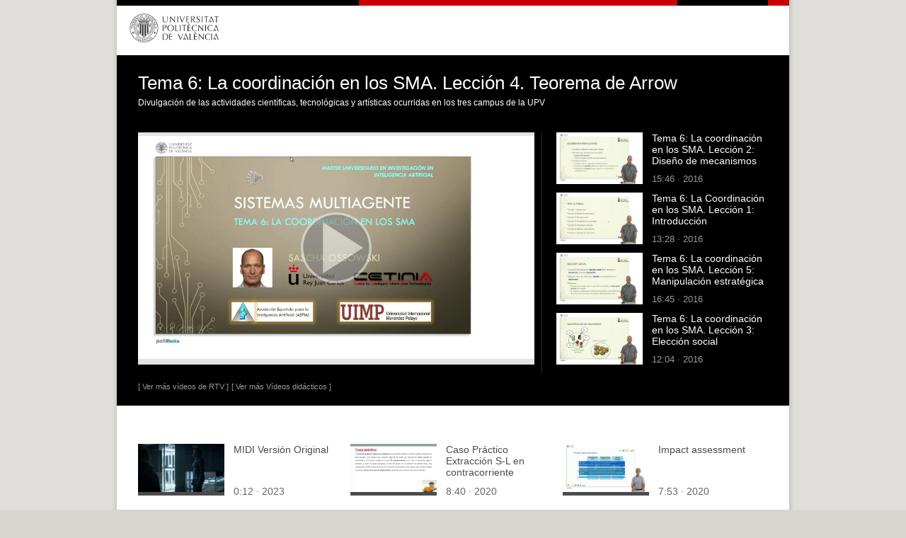

--- FILE ---
content_type: text/html; charset=ISO-8859-15
request_url: http://www.upv.es/visor/media/4abafaa0-7683-11e6-bae2-d17892b753f2/c
body_size: 48678
content:
<?xml version="1.0" encoding="ISO-8859-15"?>
<!DOCTYPE html PUBLIC "-//W3C//DTD XHTML 1.1//EN"  "http://www.w3.org/TR/xhtml11/DTD/xhtml11.dtd">
<html version="-//W3C//DTD XHTML 1.1//EN" xmlns="http://www.w3.org/1999/xhtml" xml:lang="en"
      xmlns:xsi="http://www.w3.org/2001/XMLSchema-instance" xsi:schemaLocation="http://www.w3.org/1999/xhtml http://www.w3.org/MarkUp/SCHEMA/xhtml11.xsd">
    

<head>
<meta name="viewport" content="initial-scale=1.0, user-scalable=no"/>
<meta http-equiv="Content-Type" content="text/html; charset=iso-8859-15" />
<title>UPV</title>
<meta name="description" content="La Universitat Politècnica de València, consolidada como una institución joven y dinámica, tiene por objetivo formar para el empleo. Para ello, cuenta con un profesorado competente y motivado, que se esfuerza por ofrecer la máxima calidad educativa. Prácticas remuneradas en empresa, estancias en el extranjero, becas, actividades deportivas y culturales gratuitas. La UPV proporciona a sus alumnos todos los recursos necesarios para una formación integral, que desarrolle por igual los conocimientos tecnológicos y las habilidades sociales y personales." />
<meta name="keywords" content="Valencia, universidad, UPV, politecnica, investigacion,  institutos, parque cientifico, docencia, posgrado, masters, cursos, secundaria, estudiante, profesor, empleo, practicas empresa,  deportes, biblioteca,  servicios universitarios, centros, departamentos, estudios, alumnado, profesores" />
  
<link href="/css/upv_n.css" rel="stylesheet" type="text/css" />
<link href="/css/n23-normal.css" rel="stylesheet" type="text/css" />

<script src="/intupv2k7/ajax3/prototype.js" type="text/javascript"></script>
<script src="/intupv2k7/ajax3/scriptaculous.js" type="text/javascript"></script>
<script type="text/javascript" src="/js/jquery-1.9.1.min.js"></script>
<script type="text/javascript">
  $.noConflict();
  // Code that uses other library's $ can follow here.
  </script>

<!-- <script type="text/javascript" src="/intupv2k7/lib/jquery/addon/jquery.cookie.js"></script> -->
<script type="text/javascript" src="/js/comun.js"></script>
<script type="text/javascript" src="/js/tipografia.js"></script>
<script type="text/javascript" src="/js/idioma.js"></script>


  <!-- Gregal 462313: se añaden los JavaScript necesarios para el funcionamiento del menúy desplegable en bloque -->
  <!-- <script type="text/javascript" src="/js/jquery-1.js"></script> -->
  <!-- <script type="text/javascript" src="/js/jquery-1.9.1.min.js"></script> -->
  <script type="text/javascript" src="/js/jquery.cookie.min.js"></script>
  <script type="text/javascript" src="/js/jquery.easing.js"></script>
  <!-- <script type="text/javascript" src="/js/jquery_003.js"></script> -->

    

<script type="text/javascript">
  jQuery(document).ready(function() {
    establecer_tipografia();
  });
</script>
    
<noscript>
</noscript>
</head>
<body>
<!-- Para el menú herramientas -->
    <script type = "text/javascript">
        function showOnOff(imgElemId,divElemId) {

            var divElem = document.getElementById (divElemId);
            var imgElem = document.getElementById (imgElemId);

            // Abrimos o cerramos el item seleccionado

            if(divElem.style.display == "none" || divElem.style.display == ""){
                divElem.style.display = "block";
                /*imgElem.src = "//www.upv.es/yansu/images/ico_minus.gif";*/
                imgElem.src = "//www.upv.es/imagenes/icon-plegar.png";
                /*opensubs[indice]=1*/

            } else {
                divElem.style.display = "none";
                /*imgElem.src = "//www.upv.es/yansu/images/ico_plus.gif";*/
                imgElem.src = "//www.upv.es/imagenes/icon-desplegar.png";
                /*opensubs[indice]=0*/
            }


            return false; /* true if opera 6 */


        }

    </script>
<noscript><div></div></noscript>

<div id="body">
  <div id="DIVpag">
    <!-- Cab_Banner_n -->
    <div id="DIVcabN3">
      <div id="DIVsep1N3">
        <img class="barrasup_rojonegro1" alt="-" src="/imagenes/NGR.png" style="float:left;width:342px;height:8px;" />
        <img class="barrasup_rojonegro2" alt="-" src="/imagenes/NGR.png" style="width:128px;height:8px;padding-left:30px;padding-right:30px;float:right;" />
      </div>
      <div id="DIVcab1N3">
        <div id="DIVescudoN3"><a href="/"><img src="/imagenes/marcaUPVN1.png" id="escudoN3" alt="UPV" longdesc="/lawai/escudo-es.txt"  /></a></div>

<div class="menu_movil" style="display:none;">
            <div class="div-identif">


               <a href="est_intranet.Ni_portal_n?P_IDIOMA=c" title="Mi UPV" class="menuAD2"><img alt="Mi UPV" src="//www.upv.es/imagenes/img_identif.png" /></a>

             </div>
            <div class="div-hgsa2">
            <img alt="Herramientas" src="//www.upv.es/imagenes/menu-hamburguesa2.png" />
            </div>
            <div class="div-hgsa">
            <img alt="Menú" src="//www.upv.es/imagenes/menu-hamburguesa.png" />
            </div>
        </div>

        <div id="DIVmenuHerramientas">
          <ul>
            <li class="menuHerramientas">
  
<!-- Primera pos p_idioma : 107-->
<a class="menuHerramientas" href="http://www.upv.es/pls/oalu/sic_nvisor.Multimedia?P_FUENTE=media&amp;p_id=4abafaa0-7683-11e6-bae2-d17892b753f2&amp;P_IDIOMA=v" title="Versió en valencià" lang="es">Valencià</a>&nbsp;·
<a class="menuHerramientas" href="http://www.upv.es/pls/oalu/sic_nvisor.Multimedia?P_FUENTE=media&amp;p_id=4abafaa0-7683-11e6-bae2-d17892b753f2&amp;P_IDIOMA=i" title="English Version" lang="es">English</a>
&nbsp;<div class="separa">I</div></li>
    <li class="menuHerramientas"><a href="/bin2/tipoacc/a?http%3A%2F%2Fwww.upv.es%3A81%2Fpls%2Foalu%2Fsic_nvisor.Multimedia%3FP_FUENTE%3Dmedia%26p_id%3D4abafaa0-7683-11e6-bae2-d17892b753f2%26p_idioma%3Dc" class="menuHerramientas"
            onclick="return cambia_tipografia(tipo1);return false;"
            title="Tamaño mediano">a</a> · <a
            href="/bin2/tipoacc/A?http%3A%2F%2Fwww.upv.es%3A81%2Fpls%2Foalu%2Fsic_nvisor.Multimedia%3FP_FUENTE%3Dmedia%26p_id%3D4abafaa0-7683-11e6-bae2-d17892b753f2%26p_idioma%3Dc" class="menuHerramientas"
            onclick="return cambia_tipografia(tipo2);return false;"
            title="Tamaño grande">A</a> &nbsp;<div class="separa">I</div></li>
              <li class="menuHerramientas"><a href="/otros/accesibilidad-es.html" title="Accesibilidad"
                  class="menuHerramientas">Accesibilidad</a> &nbsp;<div class="separa">I</div></li>
              <li class="menuHerramientas"><a href="/otros/mapa-web-es.html" title="Mapa web"
                  class="menuHerramientas">Mapa web</a> &nbsp;<div class="separa">I</div></li>
              <li class="menuHerramientas"><a href="/pls/soalu/sic_mag.MetaBus?p_idioma=c&P_VISTA=normal" title="Buscador"
                  class="menuHerramientas">Buscar</a> &nbsp;<div class="separa">I</div></li>
              <li class="menuHerramientas"><a href="/pls/soalu/sic_person.Busca_Persona?p_idioma=c&P_VISTA=normal" title="Directorio"
                  class="menuHerramientas">Directorio</a></li>
    </ul>
    <ul id="DIVaccesoDirectoN3">
       <li class="menuAD">::&nbsp; <a href="https://intranet.upv.es/pls/soalu/est_intranet.NI_Portal_n?p_idioma=c" title="Mi UPV"
           class="menuAD2">Iniciar sesión</a> &nbsp;::
           <img src="/imagenes/espacio2.png" alt="espacio" width="23" height="5" /></li>
    </ul>
  </div>

  <div class="estabilizador">&nbsp; </div>
  </div>
  <hr id="divide" style="background-color: #888888; height: 2px;margin: 0;display:none;" />
  </div> <!-- /cabecera pagina -->



    <!-- Gregal 462313: Se añade el JavaScript que permite ocultar los menús -->
    <script type="text/javascript">
        function cerrarSubmenus()
        {
          jQuery("#submenu1").slideUp();
          jQuery("#submenu2").slideUp();
          jQuery("#submenu3").slideUp();
          jQuery("#submenu4").slideUp();
          jQuery("#submenu5").slideUp();
        }

        function showOnOff(imgElemId,divElemId) {
            var divElem = document.getElementById (divElemId);
            var imgElem = document.getElementById (imgElemId);
            // Abrimos o cerramos el item seleccionado
            if(divElem.style.display == "none" || divElem.style.display == ""){
                divElem.style.display = "block";
                imgElem.src = "/imagenes/icon-plegar.png";
                /*opensubs[indice]=1*/
            } else {
                divElem.style.display = "none";
                imgElem.src = "/imagenes/icon-desplegar.png";
                /*opensubs[indice]=0*/
            }
            return false; /* true if opera 6 */
        }

        var timer;

        function menu () {
            jQuery("#div_MENUH").hover(
                function(e) {
                    e.preventDefault();
                    e.stopPropagation();
                    jQuery("#DIVbarraMenutog").css({"display":"block"});
                    jQuery("#img_close_tablet").css({"display":"block"});
                    jQuery("#img_open_tablet").css({"display":"none"});
                    if(timer) {
                        clearTimeout(timer);
                        timer = null
                    }
                },
                 function(e) {
                     e.preventDefault();
                     e.stopPropagation();
                     timer = setTimeout(function() {


                        jQuery("#DIVbarraMenutog").slideUp(1000);
                        jQuery("#img_close_tablet").css({"display":"none"});
                        jQuery("#img_open_tablet").css({"display":"block"});

                     }, 1000);
                 }
            );
        }

        jQuery(document).ready(function() {
            menu();
            jQuery("#desplegarSubmenu1").on("click",
                    function () {
                        cerrarSubmenus();
                        jQuery("#submenu1").css({"display":"block"});
                        jQuery("#plegarSubmenu1").css({"display":"block"});
                        jQuery("#desplegarSubmenu1").css({"display":"none"});
                    }
            );
            jQuery("#plegarSubmenu1").on("click",
                    function () {
                        jQuery("#submenu1").css({"display":"none"});
                        jQuery("#plegarSubmenu1").css({"display":"none"});
                        jQuery("#desplegarSubmenu1").css({"display":"block"});
                    }
            );

            jQuery("#menu_close_tablet").on("click", function(e) {
                e.preventDefault();
                e.stopPropagation();
                //alert(document.getElementById("DIVbarraMenutog").style.display);
                if (document.getElementById("DIVbarraMenutog").style.display === "block")
                {
                    jQuery("#DIVbarraMenutog").slideUp();
                    jQuery("#img_close_tablet").css({"display":"none"});
                    jQuery("#img_open_tablet").css({"display":"block"});
                }else if (document.getElementById("DIVbarraMenutog").style.display === "")
                {
                    jQuery("#DIVbarraMenutog").slideUp();
                    jQuery("#img_close_tablet").css({"display":"none"});
                    jQuery("#img_open_tablet").css({"display":"block"});
                }
                else if (document.getElementById("DIVbarraMenutog").style.display === "none")
                {
                    jQuery("#DIVbarraMenutog").css({"display":"block"});
                    jQuery("#img_close_tablet").css({"display":"block"});
                    jQuery("#img_open_tablet").css({"display":"none"});
                }
            });
        });
        //setInterval(menu, 1000);
    </script>


    <!-- Para el menú herramientas -->
    <script type="text/javascript">
        jQuery(document).ready(function() {
            jQuery(".div-hgsa2").on("click",function(){
                        jQuery("#div_MENUHMovil").slideUp();
                        jQuery("#DIVmenuHerramientas").toggle();
                    });
            jQuery(".div-hgsa").on("click",function(){
                        jQuery("#DIVmenuHerramientas").slideUp();
                        jQuery("#div_MENUHMovil").toggle();
                    });
            }
        );
    </script>
<!-- Gregal 462313: Se añaden los menús desplegables y de móvil -->

<!-- MENU -->
    <div id="div_MENUH">
      <div id="DIVbarraMenu">
<ul class="boton">
          <!-- 1 -->
          <li class="menun1 menuM2">
            <a href="#">ADMISIÓN</a> <!--  <span class="menuflechacab"></span> -->
          </li>
          <!-- 2 -->
          <li class="menun1">
            <a href="#">ESTUDIOS</a>
          </li>
          <!-- 3 -->
          <li class="menun1">
            <a href="#">INVESTIGACIÓN</a>
          </li>
          <!-- 4 -->
          <li class="menun1 menuM2">
            <a href="#">ORGANIZACIÓN</a>
          </li>
          <!-- 5 -->
          <li class="menun1 menuM2">
            <a href="#">COMUNIDAD UPV</a>
          </li>
          <li>
           <a class="menu_close" id="menu_close_tablet" title="Open/close" style="display:block;"  href="#">
           <img id="img_open_tablet" src="/imagenes/icon-desplegar_GR.png" alt="Open" style="float:left;position:relative;top:0px;"/>
           <img id="img_close_tablet" src="/imagenes/icon-plegar_GR.png" alt="Close" style="float:left;position:relative;top:0px;display:none;"/>
          </a>
          </li>
        </ul>
<div class="estabilizador"> </div>
      </div>
      <div class="estabilizador"> </div>

<!-- fin menu horizontal -->


<!-- Menú intermedio //////////////////////////////////////////////////////////////////////////  -->

      <div id="DIVbarraMenutog" style="display:none;">

        <ul class="boton">
          <li class="menun1 menuM2">
            <!-- 1 -->
            <div>
              <ul>

                <li> <a href="http://www.upv.es/admision/empezar-en-la-universidad/index-es.html">Empezar en la universidad</a> </li>
                <li> <a href="http://www.upv.es/perfiles/futuro-alumno/index-es.html">Futuro estudiante</a> </li>
                <li> <a href="http://www.upv.es/admision/traslados-e-intercambios/index-es.html">Traslados e intercambios</a> </li>
                <li> <a href="http://www.upv.es/perfiles/orientador/index-es.html">Orientador</a> </li>
                <li> <a href="http://www.upv.es/admision/despues-del-grado/index-es.html">Después del grado</a> </li>

              </ul>
            </div>
          </li>

          <li class="menun1">
            <!-- 2 -->
            <div>
              <ul>

                <li> <a href="http://www.upv.es/estudios/grado/index-es.html">Estudios de grado</a> </li>
                <li> <a href="http://www.upv.es/estudios/posgrado/index-es.html">Estudios de posgrado</a> </li>
                <li> <a href="https://www.upv.es/estudios/buscador-titulos-es">Oferta académica</a> </li>

              </ul>
            </div>
          </li>

          <li class="menun1">
            <!-- 3 -->
            <div>
              <ul>

                <li> <a href="http://www.upv.es/investigacion/estructuras/index-es.html">Estructuras de investigaci&oacute;n</a> </li>
                <li> <a href="http://www.upv.es/investigacion/iniciativas-idi/index-es.html">Iniciativas de I+D+i</a> </li>
                <li> <a href="https://innovacion.upv.es/es" title="Innovación (abre en ventana nueva)" rel="external" target="new" >Innovación <img alt="abre nueva ventana" src="/imagenes/ico_nueva_ventana.png"
                 class="ven_nueva" />
                </a> </li>

              </ul>
            </div>
          </li>

          <li class="menun1 menuM2">
            <!-- 4 -->
            <div >
              <ul>

                <li> <a href="http://www.upv.es/organizacion/la-institucion/index-es.html">La instituci&oacute;n</a> </li>
                <li> <a href="http://www.upv.es/organizacion/vida-universitaria/index-es.html">Vida universitaria</a> </li>
                <li> <a href="http://www.upv.es/organizacion/escuelas-facultades/index-es.html">Escuelas y facultades</a> </li>
                <li> <a href="http://www.upv.es/organizacion/departamentos/index-es.html">Departamentos</a> </li>
                <li> <a href="http://www.upv.es/organizacion/servicios-universitarios/index-es.html">Servicios universitarios</a> </li>

              </ul>
            </div>
          </li>

          <li class="menun1 menuM2">
      <!-- 5 -->
      <div >
        <ul>
          <li> <a href="http://www.upv.es/perfiles/estudiante/index-es.html">Estudiante</a> </li>
          <li> <a href="http://www.upv.es/perfiles/pas-pdi/index-es.html">PAS y PDI</a> </li>
          <li> <a href="http://www.upv.es/perfiles/prensa/index-es.html">Prensa</a> </li>
          <li> <a href="https://www.alumni.upv.es/" title="Titulados (abre en ventana nueva)" rel="external" target="new" >Titulados <img alt="abre nueva ventana" src="/imagenes/ico_nueva_ventana.png"
           class="ven_nueva" /></a></li>
        </ul>
      </div>
    </li>
    <!--<li>
          <a class="menu_close" id="menu_close" title="Cerrar menú"  href="#"><img src="/imagenes/close-gris.png" alt="Open/close" style="float:right;position:relative;top:0px;"/>
          </a>
          </li>-->
        </ul>
        <div class="estabilizador"> </div>

      </div>

    </div>
<!--Menú Móvil-->


<!-- MENU -->
    <div id="div_MENUHMovil" style="display:none;">
      <div id="DIVbarraMenuMovil">
        <ul class="boton">
          <!-- 1 -->
          <li id="menu1" class="menun1 menuM2" onclick="showOnOff('menuimg1','submenu1');">
            <div id="enlamenu1">

            <a href="#">ADMISIÓN<!--  <span class="menuflechacab"></span> --></a>

            &nbsp;
            </div>
            <!--<div id="divimg1"><img  id="menuimg1" alt="Desplegar/plegar" src="//www.upv.es/yansu/images/ico_plus.gif" style="width:15;height:9;"/></div>-->
            <div id="divimg1"><img  id="menuimg1" alt="Desplegar/plegar" src="/imagenes/icon-desplegar.png" style="width:15;height:9;"/></div>

            <ul id="submenu1" class="boton">
          <li class="menun1 menuM2">
            <!-- 1 -->
            <div>
              <ul>
              <li> <a href="http://www.upv.es/admision/empezar-en-la-universidad/index-es.html">Empezar en la universidad</a> </li>
              <li> <a href="http://www.upv.es/perfiles/futuro-alumno/index-es.html">Futuro estudiante</a> </li>
              <li> <a href="http://www.upv.es/admision/traslados-e-intercambios/index-es.html">Traslados e intercambios</a> </li>
              <li> <a href="http://www.upv.es/perfiles/orientador/index-es.html">Orientador</a> </li>
              <li> <a href="http://www.upv.es/admision/despues-del-grado/index-es.html">Después del grado</a> </li>

              </ul>
            </div>
          </li>
          </ul>
          </li>
          <!-- 2 -->
          <li id="menu2" class="menun1 menuM2" onclick="showOnOff('menuimg2','submenu2');">
            <div id="enlamenu2">

            <a href="#">ESTUDIOS</a>

            &nbsp;
            </div>
            <div id="divimg2"><img  id="menuimg2"  alt="Desplegar/plegar" src="/imagenes/icon-desplegar.png" style="width:15;height:9;"/></div>

            <ul id="submenu2" class="boton">
            <li class="menun1">
            <!-- 2 -->
            <div>
              <ul>

                <li> <a href="http://www.upv.es/estudios/grado/index-es.html">Estudios de grado</a> </li>
                <li> <a href="http://www.upv.es/estudios/posgrado/index-es.html">Estudios de posgrado</a> </li>
                <li> <a href="https://www.upv.es/estudios/buscador-titulos-es">Oferta académica</a> </li>

              </ul>
            </div>
          </li>
          </ul>
          </li>

          <!-- 3 -->
          <li id="menu3" class="menun1 menuM2" onclick="showOnOff('menuimg3','submenu3');">
          <div id="enlamenu3">

            <a href="#">INVESTIGACIÓN</a>

            &nbsp;
            </div>
            <div id="divimg3"><img id="menuimg3" alt="Desplegar/plegar" src="/imagenes/icon-desplegar.png" style="width:15;height:9;"/></div>

            <ul id="submenu3" class="boton">
            <li class="menun1">
            <!-- 3 -->
            <div>
              <ul>

                <li> <a href="http://www.upv.es/investigacion/estructuras/index-es.html">Estructuras de investigación</a> </li>
                <li> <a href="http://www.upv.es/investigacion/iniciativas-idi/index-es.html">Iniciativas de I+D+i</a> </li>
                <li> <a href="https://innovacion.upv.es/es" title="Innovación (abre en ventana nueva)" rel="external" target="new" >Innovación <img alt="abre nueva ventana" src="/imagenes/ico_nueva_ventana.png"
                 class="ven_nueva" />
                </a> </li>

              </ul>
            </div>
          </li>
          </ul>
          </li>

          <!-- 4 -->
          <li id="menu4" class="menun1 menuM2" onclick="showOnOff('menuimg4','submenu4');">
            <div id="enlamenu4">

            <a href="#">ORGANIZACIÓN</a>

            &nbsp;
            </div>
            <div id="divimg4"><img id="menuimg4" alt="Desplegar/plegar" src="/imagenes/icon-desplegar.png" style="width:15;height:9;"/></div>

            <ul id="submenu4" class="boton">
            <li class="menun1 menuM2">
            <!-- 4 -->
            <div >
              <ul>

                <li> <a href="http://www.upv.es/organizacion/la-institucion/index-es.html">La instituci&oacute;n</a> </li>
                <li> <a href="http://www.upv.es/organizacion/vida-universitaria/index-es.html">Vida universitaria</a> </li>
                <li> <a href="http://www.upv.es/organizacion/escuelas-facultades/index-es.html">Escuelas y facultades</a> </li>
                <li> <a href="http://www.upv.es/organizacion/departamentos/index-es.html">Departamentos</a> </li>
                <li> <a href="http://www.upv.es/organizacion/servicios-universitarios/index-es.html">Servicios universitarios</a> </li>

              </ul>
            </div>
          </li>
          </ul>
          </li>

          <!-- 5 -->
          <li  id="menu5" class="menun1 menuM2" onclick="showOnOff('menuimg5','submenu5');">
            <div id="enlamenu5">

            <a href="#">COMUNIDAD UPV</a>

            </div>
            &nbsp;
            <div id="divimg5"><img id="menuimg5" alt="Desplegar/plegar" src="/imagenes/icon-desplegar.png" style="width:15;height:9;"/></div>

            <ul id="submenu5" class="boton">
            <li class="menun1 menuM2">
      <!-- 5 -->
      <div >
        <ul>
          <li> <a href="http://www.upv.es/perfiles/estudiante/index-es.html">Estudiante</a> </li>
          <li> <a href="http://www.upv.es/perfiles/pas-pdi/index-es.html">PAS y PDI</a> </li>
          <li> <a href="http://www.upv.es/perfiles/prensa/index-es.html">Prensa</a> </li>
          <li> <a href="https://www.alumni.upv.es/" title="Titulados (abre en ventana nueva)" rel="external" target="new" >Titulados <img alt="abre nueva ventana" src="/imagenes/ico_nueva_ventana.png"
           class="ven_nueva" /></a></li>
        </ul>
      </div>
    </li>
        </ul>
          </li>

        </ul>

        <div class="estabilizador"> </div>
      </div>
      <div class="estabilizador"> </div>

<!-- fin menu horizontal -->

    </div>


<style type="text/css">
          div.upv_botones1 div {
          display: inline-block;
          padding-left: 25px;
          padding-bottom: 5px;
          width: 272px;
          }
          div.upv_botones1 {
            margin-left: -25px;
            margin-top: 15px;
          }
           div.upv_botones1 div a{
            text-decoration:none !important;
          }
          .div_BLOQUE1{
             background-color: #EEEDEB !important;
             border-radius: 5px;
             font-family: Arial,Helvetica,sans-serif;
             font-size: 100%;
             margin-left: 0;
             padding-right: 8px;
             width: 90% !important;
             float: left !impotant;
             padding-left: 10px !important;
             float: left !important;
             padding-top: 5px !important;
          }
          .upv_plegable_contenido {
            display: block;
          }
          #contenido {
            margin-bottom: 0px;
            width: 950px;
            height: 485px;
          }
          #DIVBloqueNegro {
            background-color: black;
            float:left;
            width: 950px;
            margin-bottom: 5px;
          }
          #DIVVideo {
            padding-left:30px;
            padding-right:10px;
            height:310px;
          }
          #DIVTitularVideo, .TitularVideo {
            padding-left: 30px !important;
          }
          #DIVTitularVideo {
            font-size: 26px !important;
            font-family: Helvetica Neue, Helvetica, Arial, sans-serif !important;
            text-align: left;
            color: #fff !important;
          }
          .TitularVideo {
            font-size: 12px !important;
            font-family: Helvetica Neue, Helvetica, Arial, sans-serif !important;
            text-align: left;
            color: #fff !important;
            overflow: hidden;
            text-overflow: ellipsis;
            white-space: nowrap;
          }
          .avisoVideos {
            font-size: 16px !important;
          }
          .TitularVideo {
            font-size: 12px !important;
          }
          #DIVIframe {
            width: 600px;
            float:left;
          }
          #DIVColVideos {
            width: 340px;
            float:left;
            padding-bottom: 30px;
          }
          #DIVContVideos {
            padding-top: 49px;
            padding-left: 30px;
            width: 920px;
            float:left;
          }
          #contenido h2 {
            border-top: none;
          }
          #DIVColVideos .VideoBloque {
            padding-left: 20px;
            clear: both;
          }
          .uw3_titulo, .uw3_resumen{
            float:left;
            width: 164px;
          }
          #DIVContVideos .VideoBloque {
            float: left;
            width: 300px;
            height: 120px;
         }
         #DIVBloqueTitVid > h2,  #DIVBloqueTitVid > p {
           padding-right: 30px;
         }
         #DIVBloqueTitVid > h2 {
            font-size: 14px;
            font-family: Helvetica Neue, Helvetica, Arial, sans-serif;
            text-align: left;
            color: #fff;
            font-weight: normal;
            text-overflow: ellipsis;
            overflow: hidden;
         }
         #DIVBloqueTitVid > p {
           font-size: 14px;
           font-family: Helvetica Neue, Helvetica, Arial, sans-serif;
           text-align: left;
           color: #999999;
           overflow:hidden;
           text-overflow: ellipsis;
           white-space: nowrap;
           padding-bottom: 35px;
           margin-bottom: 0px !important;
         }
         #DIVContVideos div.VideoBloque div.uw3_titulo {
           font-size: 14px !important;
            font-family: Helvetica Neue, Helvetica, Arial, sans-serif;
            text-align: left;
            color: #4b4b4b !important;
            text-decoration: none;
            width: 145px;
         }
         #DIVContVideos div.VideoBloque div.uw3_titulo a {
           font-size: 14px !important;
            font-family: Helvetica Neue, Helvetica, Arial, sans-serif;
            text-align: left;
            color: #4b4b4b !important;
            text-decoration: none;
            font-weight: normal !important;
         }
         #DIVContVideos div.VideoBloque div.uw3_resumen {
            font-size: 14px !important;
            font-family: Helvetica Neue, Helvetica, Arial, sans-serif !important;
            text-align: left;
            color: #666666 !important;
            width: 145px;
         }
         #DIVContVideos div.VideoBloque div.uw3_resumen > p {
            font-size: 14px !important;
            font-family: Helvetica Neue, Helvetica, Arial, sans-serif !important;
            text-align: left;
            color: #666666 !important;
            width: 164px;
            overflow: hidden;
            text-overflow: ellipsis;
            white-space: nowrap;
            padding-top: 10px;
         }
         #DIVContVideos div.VideoBloque div.uw3_imagen {
             background-color: #4B4B4B;
         }
         #DIVContVideos div.VideoBloque div.uw3_imagen img {
           max-height:73px;
           width: 122px;
         }
         #DIVpanelVideosVideoTextoMasVideos > a {
            color: #999999 !important;
            text-decoration: none !important;
            font-size: 11px;

         }
         #DIVpanelVideosVideoTextoMasVideos > a:hover {
            text-decoration: none !important;
            color: #999999 !important;
         }
         #DIVpanelVideosVideoTextoMasVideos {
            padding: 20px 0 20px 30px;
         }
         #ColVideosRel .VideoBloque .uw3_imagen img {
            width: 122px;
            height: 73px;
         }
        #DIVColVideos #ColVideosRel .VideoBloque .uw3_resumen > p {
            padding-top: 10px;
            overflow: hidden;
            text-overflow: ellipsis;
            white-space: nowrap;
            color: #999999 !important;
        }


        #divide{display: none !important;}
        #DIVcab1N3{margin-bottom: 20px; height: 50px;}

        #DIVVideo{
            width: 90vw !important;
            height: 50vw !important;
        }
        #contenido, #DIVBloqueTitVid, #DIVIframe{width: auto !important;}
        #ColVideosRel{width: auto !important;}

        /*#DIVBloqueTitVid, #DIVIframe, #DIVVideo{width: 100% !important;}*/


        .errorContainer{
            width: 70% !important;
            height: 40% !important;
        }

    

        .uw3_imagen {
            float:left;
            margin-right:13px;
            height: 73px;
            background-color: #000000;
          }
          .uw3_titulo {
            font-size: 14px;
            font-family: Helvetica Neue, Helvetica, Arial, sans-serif;
            text-align: left;
            /*color: #ffffff;*/
            font-weight: normal !important;
              height: 49px;
              overflow: hidden;
              overflow-wrap: break-word;
              text-align: left;
              text-overflow: ellipsis;
          }
          .uw3_resumen{
            font-size: 14px;
            font-family: Helvetica Neue, Helvetica, Arial, sans-serif;
            text-align: left;
            color: #999999 !important;
          }
          #ColVideosRel .VideoBloque .uw3_titulo > a {
            text-decoration: none;
            font-size: 14px !important;
            color: #ffffff; !important;
            font-weight: normal !important;
          }
          #ColVideosRel {
            display: inline;
            float: left;
            border-left: 0.07em solid #2a2a2a;
            padding-right: 20px;
          }

          #DIVVideo{
            width: 560px !important;
            height: 328px !important;fi
          }

          #DIVcab1N3 {
            height: 50px;
          }
          </style>




<style type="text/css">
  .container {
    float:left;
    width: 680px;
    margin-left: 0px;
  }
  #contenido h2.cabEventos{
    color: #000;
    margin-bottom: 25px;
    border-top: none;
    padding-top: 8px;
  }
  #contenido a:hover {
    color: #000000;
  }
  .filtro-izq{
    background-color:#F9F9F9;
    z-index:1;
    float:left;
    display:block;
    position:relative;
    margin-top: 10px;
  }
  .iframe-centro-msie{
    display: block;
    position:relative;
    z-index:2;
    padding-top: 12px;
    padding-bottom:2px;
    float:right;
  }
  .iframe-centro-no-msie{
    display: block;
    position:relative;
    z-index:2;
    padding-top: 0px;
    padding-bottom:2px;
    float:right;
  }
  #contenido .iframe-centro-msie p{
    border-bottom: 1px dotted #4B4B4B;
    padding-bottom: 4px;
    margin-bottom: 4px;
  }
  .suscripcion-noticias p {
    background-image: url(/yansu/images/puntos_men.gif);
    background-repeat:  repeat-x;
    background-position: bottom;
    padding-bottom:8px;
  }
  #contenido .iframe-centro-no-msie p {
    padding-bottom:8px;
    border-bottom: 1px solid #e7e7e7;
    font-size: 95%;
  }
  #contenido .iframe-centro-no-msie a.upv_enlace {
    color: #777;
    text-decoration: none;
  }
  .iframe-centro-no-msie p.cultural {
    background-image: doc_azul.gif
  }
  .iframe-centro-no-msie p.deportes {
    background-image: doc_azul.gif
  }
  .iframe-centro{
    display: block;
    position:relative;
    z-index:2;
    padding-top: 0px;
    font-size:11px;
    padding-bottom:2px;
    float:right;
  }
  #contenido .iframe-centro P{
    border-bottom-width: 1px;
    border-bottom-style: solid;
    border-bottom-color: #E0E0E0;
    padding-bottom: 2px;
    font-SIZE:11px;
    text-align:LEFT;
    color:#4b4b4b;
  }
  .iframe-centro A{
    CLASS:upv_enlace;
  }
  .tabla_centro{
    font-SIZE:11px;
    text-align:LEFT;
    width:100%;
  }
  .tabla_centro td{
    padding-LEFT:12px;
  }
  .tabla_centro th{
    padding-LEFT:2px;
    font-SIZE:12px;
    border-bottom-width: 1px;
    border-bottom-style: solid;
    border-bottom-color: #E0E0E0;
    color:#F16702;
    padding-bottom: 6px;
    padding-top:12px;
  }
  .izq-sombreado {
    /* Se utiliza en el filtro noticias izquierdo de la pantalla principal de la agenda */
    width:169px;
    text-align:LEFT;
    background-color:#F9F9F9;
    padding-LEFT: 12px;
    padding-RIGHT: 10px;
    padding-bottom: 12px;
    padding-top: 12px;
   }
  .titular-izq {
    /* Se utiliza en el filtro noticias izquierdo de la pantalla principal de la agenda */
    font-family: Arial, Helvetica, sans-serif;
    font-SIZE: 11px;
    color: #4b4b4b;
    font-weight: bold;
    border-bottom-width: 4px;
    border-bottom-style: solid;
    border-bottom-color: #4A4A4A;
    width:169px;
    padding-top: 2px;
    padding-bottom: 5px;
    padding-LEFT: 0px;
    }
  .izq-sombreado strong {
    /* Se utiliza en el filtro noticias izquierdo de la pantalla principal de la agenda */
    font-SIZE: 11px;
    color: #777;
  }
  .titular-izq strong {
    /* Se utiliza en el filtro noticias izquierdo de la pantalla principal de la agenda */
    font-SIZE: 11px;
  }
  .lista-enlaces-izq {
    padding-bottom: 2px;
    border-bottom-width: 4px;
    border-bottom-style: solid;
    border-bottom-color: #E0E0E0;
    background-color: #ffffff;
  }
  #contenido .lista-enlaces-izq P{
    font-SIZE: 11px;
    border-bottom: 1px dotted #777;
    padding-top: 2px;
    padding-bottom: 3px;
    margin: 0px;
    padding-LEFT: 0px;
    width: 169px;
    color: #777;
  }
  .select_visualizar{
    font-family: Arial, Helvetica, sans-serif;
    font-SIZE: 9px;
    color: #4b4b4b;
    width:167px;
  }
  .select_dia {
    font-family: Arial, Helvetica, sans-serif;
    font-SIZE: 9px;
    color: #4b4b4b;
    width:40px;
  }
  .select_mes {
    font-family: Arial, Helvetica, sans-serif;
    font-SIZE: 9px;
    color: #4b4b4b;
    width:70px;
  }
  .select_any {
    font-family: Arial, Helvetica, sans-serif;
    font-SIZE: 9px;
    color: #4b4b4b;
    width:50px;
  }
  .td_btn_filtro{
    width:167px;
    text-align:RIGHT;
    background-color:#F9F9F9;
    padding-LEFT: 135px;
  }
  .btn_filtro_buscar {
    font-SIZE:11px;
    background-color:#F16702;
  }
  .categoria  {
    color:#CC0000;
  }

  /* FLOAT FIX */

  .clearfix:AFTER {
    CONTENT: ".";
    display: BLOCK;
    height: 0px;
    clear: both;
    VISIBILITY: hidden;
  }

/* \*/
* html .clearfix {height: 1%;}
/*  */

  /* submenu solapas */

  #solapas-submenu {
    width:179px;
    padding-LEFT: 0px;
    padding-RIGHT: 12px;
    padding-bottom: 1px;
    border-bottom: 1px solid #C0C4C3;
    background-color: #F9F9F9;
  }
  #solapas-submenu SPAN {
    display: BLOCK;
    FLOAT: LEFT;
    background: url(/niujom/imagenes/_solapas-upv.gif) NO-REPEAT RIGHT -60px;
    padding: 0px 10px 0px 0px;
    margin-RIGHT:0px;
    font-SIZE: 11px;
  }
  #solapas-submenu SPAN A {
    display: BLOCK;
    FLOAT: LEFT;
    background: url(/niujom/imagenes/_solapas-upv.gif) NO-REPEAT 0px -60px;
    padding: 2px 0px 2px 10px;
    color: #838383;
    text-decoration: NONE;
    }
  #solapas-submenu SPAN A:HOVER {
    text-decoration: underline;
  }
  #solapas-submenu SPAN.sel {
    background: url(/niujom/imagenes/_solapas-upv.gif) NO-REPEAT RIGHT 0px;
  }
  #solapas-submenu SPAN.sel A {
    background: url(/niujom/imagenes/_solapas-upv.gif) NO-REPEAT 0px 0px;
    color: #FFFFFF;
    font-weight: bold;
    text-decoration: NONE;
  }
  .rss-logo-mini{
    text-align:RIGHT;
    width:20px;
    FLOAT:RIGHT;
    margin-top:-20px;
    display:INLINE;
    margin-RIGHT:8px;
    height:16px;
  }
</style>
<style type="text/css">
/* YANSU : Redefinimos algunas */
/* PAQUETE : Estilos del PAQUETE */
.form_inline{display:inline;margin:0px;padding:0px;}
.separador_gris{width:100%;border-bottom:1px dotted #e9e9e9;margin-top:10px;margin-bottom:5px;font-weight:bold;}
.age_input{color:#4b4b4b;font-size:12px;}
</style>
<style type="text/css">
         #DIVmenuHerramientas, .menu_movil, #div_MENUH {
             display: none !important;
          }
         </style>
<div id="pagina">
<div id="contenido">
<div id="DIVBloqueNegro">
        <div id="DIVBloqueTitVid">
        <h2 id="DIVTitularVideo">Tema 6: La coordinación en los SMA. Lección 4. Teorema de Arrow</h2>
<p class="TitularVideo">Divulgación de las actividades científicas, tecnológicas y artísticas ocurridas en los tres campus de la UPV</p>
<div id="DIVIframe">
<iframe id="DIVVideo" allowfullscreen src="https://media.upv.es/player/embed.html?id=4abafaa0-7683-11e6-bae2-d17892b753f2&autoplay=true" style="border:0px #FFFFFF none;" name="Paella Player" scrolling="no" frameborder="0" marginheight="0px" marginwidth="0px" width="550" height="300"></iframe>
<div id="DIVpanelVideosVideoTextoMasVideos">
<a href="//www.upv.es/rtv/portada/">[ Ver más vídeos de RTV ]</a>
<a href="//media.upv.es">[ Ver más Vídeos didácticos ]</a>
</div>
</div>
          </div>
<div id="DIVColVideos">
<div id="ColVideosRel">
<div class="VideoBloque">
<div class="uw3_imagen" style="display:inline;vertical-align:top;">
                          <a href="//www.upv.es/visor/media/36aab7d0-7683-11e6-bae2-d17892b753f2/c" ><img src="https://media.upv.es/resources/imported/polimedia/36aab7d0-7683-11e6-bae2-d17892b753f2/slides/thumb.28.jpg" alt="Tema 6: La coordinación en los SMA. Lección 2: Diseño de mecanismos" title="Tema 6: La coordinación en los SMA. Lección 2: Diseño de mecanismos" class="" width="109" /></a>
                   </div>
                    <div class="uw3_titulo">
                    <a href="//www.upv.es/visor/media/36aab7d0-7683-11e6-bae2-d17892b753f2/c" >Tema 6: La coordinación en los SMA. Lección 2: Diseño de mecanismos</a>
                    </div>
                    <div class="uw3_resumen"><p>15:46 · 2016 </p></div>

                   </div>
<div class="VideoBloque">
<div class="uw3_imagen" style="display:inline;vertical-align:top;">
                          <a href="//www.upv.es/visor/media/232290c0-7683-11e6-bae2-d17892b753f2/c" ><img src="https://media.upv.es/resources/imported/polimedia/232290c0-7683-11e6-bae2-d17892b753f2/slides/thumb.28.jpg" alt="Tema 6: La Coordinación en los SMA. Lección 1: Introducción" title="Tema 6: La Coordinación en los SMA. Lección 1: Introducción" class="" width="109" /></a>
                   </div>
                    <div class="uw3_titulo">
                    <a href="//www.upv.es/visor/media/232290c0-7683-11e6-bae2-d17892b753f2/c" >Tema 6: La Coordinación en los SMA. Lección 1: Introducción</a>
                    </div>
                    <div class="uw3_resumen"><p>13:28 · 2016 </p></div>

                   </div>
<div class="VideoBloque">
<div class="uw3_imagen" style="display:inline;vertical-align:top;">
                          <a href="//www.upv.es/visor/media/53857f70-7683-11e6-bae2-d17892b753f2/c" ><img src="https://media.upv.es/resources/imported/polimedia/53857f70-7683-11e6-bae2-d17892b753f2/slides/thumb.28.jpg" alt="Tema 6: La coordinación en los SMA. Lección 5: Manipulación estratégica" title="Tema 6: La coordinación en los SMA. Lección 5: Manipulación estratégica" class="" width="109" /></a>
                   </div>
                    <div class="uw3_titulo">
                    <a href="//www.upv.es/visor/media/53857f70-7683-11e6-bae2-d17892b753f2/c" >Tema 6: La coordinación en los SMA. Lección 5: Manipulación estratégica</a>
                    </div>
                    <div class="uw3_resumen"><p>16:45 · 2016 </p></div>

                   </div>
<div class="VideoBloque">
<div class="uw3_imagen" style="display:inline;vertical-align:top;">
                          <a href="//www.upv.es/visor/media/40714fe0-7683-11e6-bae2-d17892b753f2/c" ><img src="https://media.upv.es/resources/imported/polimedia/40714fe0-7683-11e6-bae2-d17892b753f2/slides/thumb.28.jpg" alt="Tema 6: La coordinación en los SMA. Lección 3: Elección social" title="Tema 6: La coordinación en los SMA. Lección 3: Elección social" class="" width="109" /></a>
                   </div>
                    <div class="uw3_titulo">
                    <a href="//www.upv.es/visor/media/40714fe0-7683-11e6-bae2-d17892b753f2/c" >Tema 6: La coordinación en los SMA. Lección 3: Elección social</a>
                    </div>
                    <div class="uw3_resumen"><p>12:04 · 2016 </p></div>

                   </div>
</div>
</div>
</div>
<div id="DIVContVideos">
<div class="VideoBloque">
<div class="uw3_imagen" style="display:inline;vertical-align:top;">
                        <a href="//www.upv.es/visor/media/1520b7a0-80ac-11ee-8385-dbf9bde25f0e/c" ><img src="https://media.upv.es/resources/politube/videos/1520b7a0-80ac-11ee-8385-dbf9bde25f0e/slides/thumb.0.jpg" alt="MIDI Versión Original" title="MIDI Versión Original" class="" width="109" /></a>
                       </div>
                        <div class="uw3_titulo">
                        <a href="//www.upv.es/visor/media/1520b7a0-80ac-11ee-8385-dbf9bde25f0e/c" >MIDI Versión Original</a>
                        </div>
                        <div class="uw3_resumen"><p>0:12 · 2023 </p></div>
                       </div>
<div class="VideoBloque">
<div class="uw3_imagen" style="display:inline;vertical-align:top;">
                        <a href="//www.upv.es/visor/media/ecaf3730-0a41-11eb-8233-3faee55bc74e/c" ><img src="https://media.upv.es/resources/politube/videos/ecaf3730-0a41-11eb-8233-3faee55bc74e/slides/thumb.24.jpg" alt="Caso Práctico Extracción S-L en contracorriente" title="Caso Práctico Extracción S-L en contracorriente" class="" width="109" /></a>
                       </div>
                        <div class="uw3_titulo">
                        <a href="//www.upv.es/visor/media/ecaf3730-0a41-11eb-8233-3faee55bc74e/c" >Caso Práctico Extracción S-L en contracorriente</a>
                        </div>
                        <div class="uw3_resumen"><p>8:40 · 2020 </p></div>
                       </div>
<div class="VideoBloque">
<div class="uw3_imagen" style="display:inline;vertical-align:top;">
                        <a href="//www.upv.es/visor/media/d45e0b60-f732-11ea-934b-b3275da8aa34/c" ><img src="https://media.upv.es/resources/imported/polimedia/d45e0b60-f732-11ea-934b-b3275da8aa34/slides/thumb.28.jpg" alt="Impact assessment" title="Impact assessment" class="" width="109" /></a>
                       </div>
                        <div class="uw3_titulo">
                        <a href="//www.upv.es/visor/media/d45e0b60-f732-11ea-934b-b3275da8aa34/c" >Impact assessment</a>
                        </div>
                        <div class="uw3_resumen"><p>7:53 · 2020 </p></div>
                       </div>
<div class="VideoBloque">
<div class="uw3_imagen" style="display:inline;vertical-align:top;">
                        <a href="//www.upv.es/visor/media/fb24d7be-6045-e44c-9ad1-fc8bdc5329da/c" ><img src="https://media.upv.es/resources/imported/polimedia/fb24d7be-6045-e44c-9ad1-fc8bdc5329da/slides/thumb.28.jpg" alt="Modulo 4: Gestión administrativa y económica de los poyectos de I+D+i" title="Modulo 4: Gestión administrativa y económica de los poyectos de I+D+i" class="" width="109" /></a>
                       </div>
                        <div class="uw3_titulo">
                        <a href="//www.upv.es/visor/media/fb24d7be-6045-e44c-9ad1-fc8bdc5329da/c" >Modulo 4: Gestión administrativa y económica de los poyectos de I+D+i</a>
                        </div>
                        <div class="uw3_resumen"><p>3:59 · 2010 </p></div>
                       </div>
<div class="VideoBloque">
<div class="uw3_imagen" style="display:inline;vertical-align:top;">
                        <a href="//www.upv.es/visor/media/776edee0-b65c-11e6-b90d-bf4ca556c89a/c" ><img src="https://media.upv.es/resources/imported/polimedia/776edee0-b65c-11e6-b90d-bf4ca556c89a/slides/thumb.86.jpg" alt="INTRODUCCIÓN A LA CONTABILIDAD: RECUERDA QUE Y ERRORES MÁS COMUNES." title="INTRODUCCIÓN A LA CONTABILIDAD: RECUERDA QUE Y ERRORES MÁS COMUNES." class="" width="109" /></a>
                       </div>
                        <div class="uw3_titulo">
                        <a href="//www.upv.es/visor/media/776edee0-b65c-11e6-b90d-bf4ca556c89a/c" >INTRODUCCIÓN A LA CONTABILIDAD: RECUERDA QUE Y ERRORES MÁS COMUNES.</a>
                        </div>
                        <div class="uw3_resumen"><p>9:04 · 2016 </p></div>
                       </div>
<div class="VideoBloque">
<div class="uw3_imagen" style="display:inline;vertical-align:top;">
                        <a href="//www.upv.es/visor/media/cfc6f880-f1cb-11ea-9fbd-f90680954ff3/c" ><img src="https://media.upv.es/resources/politube/videos/cfc6f880-f1cb-11ea-9fbd-f90680954ff3/slides/thumb.201.jpg" alt="Lección 1. Ecuación de dimensiones" title="Lección 1. Ecuación de dimensiones" class="" width="109" /></a>
                       </div>
                        <div class="uw3_titulo">
                        <a href="//www.upv.es/visor/media/cfc6f880-f1cb-11ea-9fbd-f90680954ff3/c" >Lección 1. Ecuación de dimensiones</a>
                        </div>
                        <div class="uw3_resumen"><p>5:03 · 2020 </p></div>
                       </div>
  <div class="estabilizador"> </div>
</div>
<!-- / contenido-->
  <div class="estabilizador"> </div>
</div>
<!-- / pagina -->

      <!-- Pie_Pagina_n -->
    <div class="estabilizador"> </div>
    <div id="DIVpiePagina">
      <div id="DIVsepPie1N3"><br/></div>
      <div style="float:right;margin-right:15px;">
        <a href="http://www.upv.es/entidades/AMAPUOC/" title="EMAS"><img src="/imagenes/EMASupv.png" alt="EMAS upv" width="33" height="62" /></a>
      </div>
      <div class="texto_pie menuPieN2">
        <div id="DIVpieMenu">
          <ul>
            <li class="menuPIE"><a href="http://www.upv.es/otros/como-llegar-upv/index-es.html" title="C&oacute;mo llegar" class="menuPIE">C&oacute;mo llegar</a>&nbsp;I</li>
            <li class="menuPIE"><a href="http://www.upv.es/plano/plano-2d-es.html" title="Planos" class="menuPIE">Planos</a>&nbsp;I</li>
            <li class="menuPIE"><a href="http://www.upv.es/otros/contacto-es.html" title="Contacto" class="menuPIE">Contacto</a></li>
          </ul>
        <div class="texto_contacto">Universitat Polit&egrave;cnica de Val&egrave;ncia &copy; 2020 &middot; Tel. (+34) 96 387 70 00</div>
        </div>
      </div>
    </div>
    <!-- /pie_pagina -->
  

      <script>
        (function(i,s,o,g,r,a,m){i['GoogleAnalyticsObject']=r;i[r]=i[r]||function(){
            (i[r].q=i[r].q||[]).push(arguments)},i[r].l=1*new Date();a=s.createElement(o),
            m=s.getElementsByTagName(o)[0];a.async=1;a.src=g;m.parentNode.insertBefore(a,m)
        })(window,document,'script','https://www.google-analytics.com/analytics.js','ga');

        ga('create', 'UA-1686067-1', 'auto');
        ga('send', 'pageview');
      </script>
  <div class="estabilizador"> </div>
</div>
<!-- /DIVpag -->
  <div class="estabilizador"> </div>
</div>
<!-- /body -->
</body></html>
